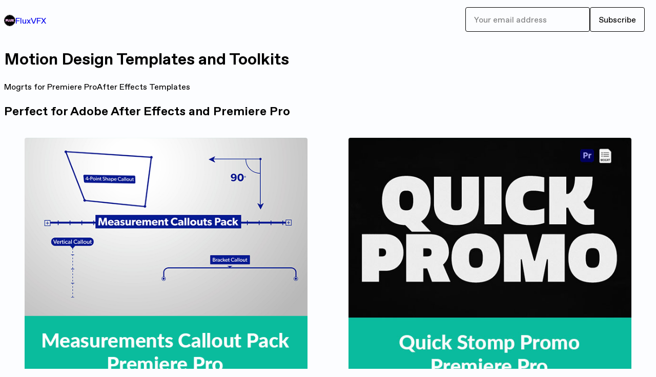

--- FILE ---
content_type: text/html; charset=utf-8
request_url: https://fluxvfx.gumroad.com/
body_size: 5454
content:
<!DOCTYPE html>
<html lang="en">
  <head prefix="og: http://ogp.me/ns# fb: http://ogp.me/ns/fb# gumroad: http://ogp.me/ns/fb/gumroad#">
    <link rel="dns-prefetch" href="//assets.gumroad.com">
    <link rel="dns-prefetch" href="//static-2.gumroad.com">
    <link rel="dns-prefetch" href="//public-files.gumroad.com">
  <title inertia>FluxVFX</title>
  <meta name="action-cable-url" content="wss://cable.gumroad.com/cable" />
  <link rel="stylesheet" crossorigin="anonymous" href="https://assets.gumroad.com/packs/css/design-5d6d6ab3.css" />
    <style>:root{--accent: 249 234 173;--contrast-accent: 0 0 0;--font-family: "ABC Favorit", "ABC Favorit", sans-serif;--color: 0 0 0;--primary: var(--color);--contrast-primary: 255 255 255;--filled: 252 253 255;--contrast-filled: var(--color);--body-bg: #fcfdff;--active-bg: rgb(var(--color) / var(--gray-1));--border-alpha: 1}body{background-color:#fcfdff;color:#000;font-family:"ABC Favorit", "ABC Favorit", sans-serif}
</style>

  <meta name="csrf-param" content="authenticity_token" />
<meta name="csrf-token" content="hbFuptYoGeBxwfjY7gWiBcZ6y_ZXKvMBUo4HLSxRbZvGbgEAJ9RnyOCINMZv-KSiLaqQ9ZPtwkh2bS-oAvkzdg" />
  <meta charset="utf-8">
  <meta content="149071038533330" property="fb:app_id">
  <meta content="http://www.facebook.com/gumroad" property="fb:page_id">
  <meta property="twitter:site" value="@gumroad">
  
    <meta content="Gumroad" property="og:site_name">
    <meta content="website" property="og:type">
      <meta content="Motion Design Templates and Toolkits" name="description">
      <meta property="twitter:card" content="summary_large_image">
    <meta content="Motion Design Templates and Toolkits" property="og:description">
  <meta property="og:image" content="https://public-files.gumroad.com/slznjc6t24gzkbp64cyzbepz5tfn">
  <meta property="og:image:alt" content="Subscribe to FluxVFX on Gumroad">
  <meta property="og:title" content="Subscribe to FluxVFX on Gumroad">
  <meta property="gr:google_analytics:enabled" content="true">
  <meta property="gr:fb_pixel:enabled" content="true">
  <meta property="gr:logged_in_user:id" content="">
  <meta property="gr:environment" value="production">
  <meta property="gr:page:type" content="">
  <meta property="gr:facebook_sdk:enabled" content="false">
  <meta content="initial-scale = 1.0, width = device-width" name="viewport">
  <meta property="stripe:pk" value="pk_live_Db80xIzLPWhKo1byPrnERmym">
  <meta property="stripe:api_version" value="2023-10-16; risk_in_requirements_beta=v1; retrieve_tax_forms_beta=v1;">
  <link href="/opensearch.xml" rel="search" type="application/opensearchdescription+xml" title="Gumroad">
  
    <link href="https://public-files.gumroad.com/yooh4gg08wxvv346rtbu70smf13e" rel="shortcut icon">
</head>

  <body id="user_page" class="group/body mac custom-domain" style="">
    <div id="design-settings" data-settings="{&quot;font&quot;:{&quot;name&quot;:&quot;ABC Favorit&quot;,&quot;url&quot;:&quot;https://assets.gumroad.com/assets/ABCFavorit-Regular-26182c8c3addf6e4f8889817249c23b22c93233a8212e5e86574459e4dc926e2.woff2&quot;}}" style="display: none;"></div>
    <div id="user-agent-info" data-settings="{&quot;is_mobile&quot;:false}" style="display: none;"></div>
    <div class="react-entry-point" style="display:contents" id="Alert-react-component-e42d3ac2-c468-4279-ad9f-1a6c72fb448f"><div class="fixed top-4 left-1/2 z-100 w-max max-w-[calc(100vw-2rem)] rounded bg-background md:max-w-sm invisible" style="transform:translateX(-50%) translateY(calc(-100% - var(--spacer-4)));transition:all 0.3s ease-out 0.5s"><div role="alert" class="flex items-start gap-2 rounded border border-border p-3"><div class="flex-1"><div></div></div></div></div></div>
      <script type="application/json" class="js-react-on-rails-component" data-component-name="Alert" data-dom-id="Alert-react-component-e42d3ac2-c468-4279-ad9f-1a6c72fb448f">{"initial":null}</script>
      


    <div class="flex flex-col lg:flex-row h-screen">
      <main class="flex-1 flex flex-col lg:h-screen overflow-y-auto">
        <div class="flex-1 flex flex-col">
          


<script type="application/json" id="js-react-on-rails-context">{"railsEnv":"production","inMailer":false,"i18nLocale":"en","i18nDefaultLocale":"en","rorVersion":"14.0.4","rorPro":false,"href":"https://fluxvfx.gumroad.com/","location":"/","scheme":"https","host":"fluxvfx.gumroad.com","port":null,"pathname":"/","search":null,"httpAcceptLanguage":null,"design_settings":{"font":{"name":"ABC Favorit","url":"https://assets.gumroad.com/assets/ABCFavorit-Regular-26182c8c3addf6e4f8889817249c23b22c93233a8212e5e86574459e4dc926e2.woff2"}},"domain_settings":{"scheme":"https","app_domain":"gumroad.com","root_domain":"gumroad.com","short_domain":"gum.co","discover_domain":"gumroad.com","third_party_analytics_domain":"gumroad-analytics.com","api_domain":"api.gumroad.com"},"user_agent_info":{"is_mobile":false},"logged_in_user":null,"current_seller":null,"csp_nonce":"gB1d+UbXogKE12yV7w0cudcCqrBEUeWufdBv/jAuiU8=","locale":"en-US","feature_flags":{"require_email_typo_acknowledgment":true,"disable_stripe_signup":true},"serverSide":false}</script>
<div class="react-entry-point" style="display:contents" id="Profile-react-component-1bd34c57-d9b1-4428-b995-36c5adeae27a"><div class="flex min-h-full flex-col"><header class="z-20 border-border bg-background text-lg lg:border-b lg:px-4 lg:py-6"><div class="mx-auto flex max-w-6xl flex-wrap lg:flex-nowrap lg:items-center lg:gap-6"><div class="relative flex grow items-center gap-3 border-b border-border px-4 py-8 lg:flex-1 lg:border-0 lg:p-0"><img class="user-avatar" src="https://public-files.gumroad.com/yooh4gg08wxvv346rtbu70smf13e" alt="Profile Picture"/><a href="/" class="no-underline">FluxVFX</a></div><div class="flex basis-full items-center gap-3 border-b border-border px-4 py-8 lg:basis-auto lg:border-0 lg:p-0"><form style="flex-grow:1" novalidate=""><fieldset class=""><div class="flex gap-2"><input type="email" class="flex-1" placeholder="Your email address" value=""/><button class="button" type="submit">Subscribe</button></div></fieldset></form></div></div></header><main class="flex-1"><header class="border-b border-border"><div class="mx-auto grid w-full max-w-6xl grid-cols-1 gap-4 px-4 py-8 lg:px-0"><h1 class="whitespace-pre-line">Motion Design Templates and Toolkits</h1><div role="tablist" class="flex gap-3 overflow-x-auto" aria-label="Profile Tabs"><a class="border no-underline shrink-0 rounded-full px-3 py-2 hover:border-border bg-background border-border text-foreground" role="tab" aria-selected="true">Mogrts for Premiere Pro</a><a class="border no-underline shrink-0 rounded-full border-transparent px-3 py-2 hover:border-border" role="tab" aria-selected="false">After Effects Templates</a></div></div></header><section class="relative border-b border-border px-4 py-8 lg:py-16" id="qC3peXT8z3ISkRIl0dWRjw=="><div class="mx-auto grid w-full max-w-6xl gap-6"><h2>Perfect for Adobe After Effects and Premiere Pro</h2><div class="grid grid-cols-1 items-start gap-x-16 gap-y-8"><div><div class="@container"><div class="grid grid-cols-2 gap-4 @xl:grid-cols-3 @3xl:grid-cols-4 @4xl:grid-cols-5 lg:grid-cols-2! lg:@3xl:grid-cols-3! lg:@5xl:grid-cols-4! lg:@7xl:grid-cols-5!"><article class="relative flex flex-col rounded border border-border bg-background transition-all duration-150 hover:shadow"><figure class="aspect-square overflow-hidden rounded-t border-b border-border bg-(image:--product-cover-placeholder) bg-cover [&amp;_img]:size-full [&amp;_img]:object-cover"><img src="https://public-files.gumroad.com/ivf8l6g99msnzkjgqmevnu1ybmzo"/></figure><header class="flex flex-1 flex-col gap-3 border-b border-border p-4"><a href="https://fluxvfx.gumroad.com/l/MEASUREMENT-INFOGRAPHIC-MOGRT?layout=profile" class="stretched-link"><h4 itemProp="name" class="line-clamp-4 lg:text-xl">Measurement Infographic Call Out Pack for Premiere Pro</h4></a><div class="flex shrink-0 items-center gap-1" aria-label="Rating"><span class="icon icon-solid-star"></span><span class="rating-average">5.0</span><span title="5 ratings">(1)</span></div></header><footer class="flex divide-x divide-border"><div class="flex-1 p-4"><div itemscope="" itemProp="offers" itemType="https://schema.org/Offer" class="flex items-center"><span class="group/tooltip relative inline-grid right"><span aria-describedby=":Rb0mr6:" style="display:contents"><div class="relative grid grid-flow-col border border-r-0 border-border"><div class="bg-accent px-2 py-1 text-accent-foreground" itemProp="price" content="12">$12</div><div class="border-border border-r-transparent border-[calc(0.5lh+--spacing(1))] border-l-1"></div><div class="absolute top-0 right-px bottom-0 border-accent border-r-transparent border-[calc(0.5lh+--spacing(1))] border-l-1"></div></div></span><span role="tooltip" id=":Rb0mr6:" class="absolute z-30 hidden w-40 max-w-max rounded-md bg-primary p-3 text-primary-foreground group-focus-within/tooltip:block group-hover/tooltip:block top-1/2 -translate-y-1/2 left-full translate-x-2"><div class="absolute border-6 border-transparent top-1/2 -translate-y-1/2 right-full border-r-primary"></div>$12</span></span><link itemProp="url" href="https://fluxvfx.gumroad.com/l/MEASUREMENT-INFOGRAPHIC-MOGRT?layout=profile"/><div itemProp="availability" hidden="">https://schema.org/InStock</div><div itemProp="priceCurrency" hidden="">usd</div></div></div></footer></article><article class="relative flex flex-col rounded border border-border bg-background transition-all duration-150 hover:shadow"><figure class="aspect-square overflow-hidden rounded-t border-b border-border bg-(image:--product-cover-placeholder) bg-cover [&amp;_img]:size-full [&amp;_img]:object-cover"><img src="https://public-files.gumroad.com/t2w7gm7k5rz55x0t3jc3oqaryyce"/></figure><header class="flex flex-1 flex-col gap-3 border-b border-border p-4"><a href="https://fluxvfx.gumroad.com/l/quick-stomp-promo-mogrt?layout=profile" class="stretched-link"><h4 itemProp="name" class="line-clamp-4 lg:text-xl">Quick Stomp Promo Mogrt for Premiere Pro</h4></a></header><footer class="flex divide-x divide-border"><div class="flex-1 p-4"><div itemscope="" itemProp="offers" itemType="https://schema.org/Offer" class="flex items-center"><span class="group/tooltip relative inline-grid right"><span aria-describedby=":Rb16r6:" style="display:contents"><div class="relative grid grid-flow-col border border-r-0 border-border"><div class="bg-accent px-2 py-1 text-accent-foreground" itemProp="price" content="15">$15</div><div class="border-border border-r-transparent border-[calc(0.5lh+--spacing(1))] border-l-1"></div><div class="absolute top-0 right-px bottom-0 border-accent border-r-transparent border-[calc(0.5lh+--spacing(1))] border-l-1"></div></div></span><span role="tooltip" id=":Rb16r6:" class="absolute z-30 hidden w-40 max-w-max rounded-md bg-primary p-3 text-primary-foreground group-focus-within/tooltip:block group-hover/tooltip:block top-1/2 -translate-y-1/2 left-full translate-x-2"><div class="absolute border-6 border-transparent top-1/2 -translate-y-1/2 right-full border-r-primary"></div>$15</span></span><link itemProp="url" href="https://fluxvfx.gumroad.com/l/quick-stomp-promo-mogrt?layout=profile"/><div itemProp="availability" hidden="">https://schema.org/InStock</div><div itemProp="priceCurrency" hidden="">usd</div></div></div></footer></article><article class="relative flex flex-col rounded border border-border bg-background transition-all duration-150 hover:shadow"><figure class="aspect-square overflow-hidden rounded-t border-b border-border bg-(image:--product-cover-placeholder) bg-cover [&amp;_img]:size-full [&amp;_img]:object-cover"><img src="https://public-files.gumroad.com/tg0plhne5ym9d12w6h3rntkfdjwq"/></figure><header class="flex flex-1 flex-col gap-3 border-b border-border p-4"><a href="https://fluxvfx.gumroad.com/l/three-lines-mogrt?layout=profile" class="stretched-link"><h4 itemProp="name" class="line-clamp-4 lg:text-xl">Three Lines Type on Paper Texture Titles for Premiere Pro</h4></a></header><footer class="flex divide-x divide-border"><div class="flex-1 p-4"><div itemscope="" itemProp="offers" itemType="https://schema.org/Offer" class="flex items-center"><span class="group/tooltip relative inline-grid right"><span aria-describedby=":Rb1mr6:" style="display:contents"><div class="relative grid grid-flow-col border border-r-0 border-border"><div class="bg-accent px-2 py-1 text-accent-foreground" itemProp="price" content="12">$12</div><div class="border-border border-r-transparent border-[calc(0.5lh+--spacing(1))] border-l-1"></div><div class="absolute top-0 right-px bottom-0 border-accent border-r-transparent border-[calc(0.5lh+--spacing(1))] border-l-1"></div></div></span><span role="tooltip" id=":Rb1mr6:" class="absolute z-30 hidden w-40 max-w-max rounded-md bg-primary p-3 text-primary-foreground group-focus-within/tooltip:block group-hover/tooltip:block top-1/2 -translate-y-1/2 left-full translate-x-2"><div class="absolute border-6 border-transparent top-1/2 -translate-y-1/2 right-full border-r-primary"></div>$12</span></span><link itemProp="url" href="https://fluxvfx.gumroad.com/l/three-lines-mogrt?layout=profile"/><div itemProp="availability" hidden="">https://schema.org/InStock</div><div itemProp="priceCurrency" hidden="">usd</div></div></div></footer></article><article class="relative flex flex-col rounded border border-border bg-background transition-all duration-150 hover:shadow"><figure class="aspect-square overflow-hidden rounded-t border-b border-border bg-(image:--product-cover-placeholder) bg-cover [&amp;_img]:size-full [&amp;_img]:object-cover"><img src="https://public-files.gumroad.com/acuf1vd8ea0nt9wonqx22udsll27"/></figure><header class="flex flex-1 flex-col gap-3 border-b border-border p-4"><a href="https://fluxvfx.gumroad.com/l/event-announcement-motion-graphics-template?layout=profile" class="stretched-link"><h4 itemProp="name" class="line-clamp-4 lg:text-xl">Event Announcement Motion Graphics Template for Premiere Pro</h4></a></header><footer class="flex divide-x divide-border"><div class="flex-1 p-4"><div itemscope="" itemProp="offers" itemType="https://schema.org/Offer" class="flex items-center"><span class="group/tooltip relative inline-grid right"><span aria-describedby=":Rb26r6:" style="display:contents"><div class="relative grid grid-flow-col border border-r-0 border-border"><div class="bg-accent px-2 py-1 text-accent-foreground" itemProp="price" content="12">$12</div><div class="border-border border-r-transparent border-[calc(0.5lh+--spacing(1))] border-l-1"></div><div class="absolute top-0 right-px bottom-0 border-accent border-r-transparent border-[calc(0.5lh+--spacing(1))] border-l-1"></div></div></span><span role="tooltip" id=":Rb26r6:" class="absolute z-30 hidden w-40 max-w-max rounded-md bg-primary p-3 text-primary-foreground group-focus-within/tooltip:block group-hover/tooltip:block top-1/2 -translate-y-1/2 left-full translate-x-2"><div class="absolute border-6 border-transparent top-1/2 -translate-y-1/2 right-full border-r-primary"></div>$12</span></span><link itemProp="url" href="https://fluxvfx.gumroad.com/l/event-announcement-motion-graphics-template?layout=profile"/><div itemProp="availability" hidden="">https://schema.org/InStock</div><div itemProp="priceCurrency" hidden="">usd</div></div></div></footer></article><article class="relative flex flex-col rounded border border-border bg-background transition-all duration-150 hover:shadow"><figure class="aspect-square overflow-hidden rounded-t border-b border-border bg-(image:--product-cover-placeholder) bg-cover [&amp;_img]:size-full [&amp;_img]:object-cover"><img src="https://public-files.gumroad.com/jnkp4p5l008cw2u9xfbyu7etgq20"/></figure><header class="flex flex-1 flex-col gap-3 border-b border-border p-4"><a href="https://fluxvfx.gumroad.com/l/cut-out-titles-mogrt?layout=profile" class="stretched-link"><h4 itemProp="name" class="line-clamp-4 lg:text-xl">Cut Out Titles Motion Graphics Template for Premiere Pro</h4></a></header><footer class="flex divide-x divide-border"><div class="flex-1 p-4"><div itemscope="" itemProp="offers" itemType="https://schema.org/Offer" class="flex items-center"><span class="group/tooltip relative inline-grid right"><span aria-describedby=":Rb2mr6:" style="display:contents"><div class="relative grid grid-flow-col border border-r-0 border-border"><div class="bg-accent px-2 py-1 text-accent-foreground" itemProp="price" content="12">$12</div><div class="border-border border-r-transparent border-[calc(0.5lh+--spacing(1))] border-l-1"></div><div class="absolute top-0 right-px bottom-0 border-accent border-r-transparent border-[calc(0.5lh+--spacing(1))] border-l-1"></div></div></span><span role="tooltip" id=":Rb2mr6:" class="absolute z-30 hidden w-40 max-w-max rounded-md bg-primary p-3 text-primary-foreground group-focus-within/tooltip:block group-hover/tooltip:block top-1/2 -translate-y-1/2 left-full translate-x-2"><div class="absolute border-6 border-transparent top-1/2 -translate-y-1/2 right-full border-r-primary"></div>$12</span></span><link itemProp="url" href="https://fluxvfx.gumroad.com/l/cut-out-titles-mogrt?layout=profile"/><div itemProp="availability" hidden="">https://schema.org/InStock</div><div itemProp="priceCurrency" hidden="">usd</div></div></div></footer></article><article class="relative flex flex-col rounded border border-border bg-background transition-all duration-150 hover:shadow"><figure class="aspect-square overflow-hidden rounded-t border-b border-border bg-(image:--product-cover-placeholder) bg-cover [&amp;_img]:size-full [&amp;_img]:object-cover"><img src="https://public-files.gumroad.com/0xoum1wfvo7rtanko10ynwcnclzn"/></figure><header class="flex flex-1 flex-col gap-3 border-b border-border p-4"><a href="https://fluxvfx.gumroad.com/l/large-title-mogrt?layout=profile" class="stretched-link"><h4 itemProp="name" class="line-clamp-4 lg:text-xl">Large Title Over Text Background Mogrt for Premiere Pro</h4></a></header><footer class="flex divide-x divide-border"><div class="flex-1 p-4"><div itemscope="" itemProp="offers" itemType="https://schema.org/Offer" class="flex items-center"><span class="group/tooltip relative inline-grid right"><span aria-describedby=":Rb36r6:" style="display:contents"><div class="relative grid grid-flow-col border border-r-0 border-border"><div class="bg-accent px-2 py-1 text-accent-foreground" itemProp="price" content="12">$12</div><div class="border-border border-r-transparent border-[calc(0.5lh+--spacing(1))] border-l-1"></div><div class="absolute top-0 right-px bottom-0 border-accent border-r-transparent border-[calc(0.5lh+--spacing(1))] border-l-1"></div></div></span><span role="tooltip" id=":Rb36r6:" class="absolute z-30 hidden w-40 max-w-max rounded-md bg-primary p-3 text-primary-foreground group-focus-within/tooltip:block group-hover/tooltip:block top-1/2 -translate-y-1/2 left-full translate-x-2"><div class="absolute border-6 border-transparent top-1/2 -translate-y-1/2 right-full border-r-primary"></div>$12</span></span><link itemProp="url" href="https://fluxvfx.gumroad.com/l/large-title-mogrt?layout=profile"/><div itemProp="availability" hidden="">https://schema.org/InStock</div><div itemProp="priceCurrency" hidden="">usd</div></div></div></footer></article><article class="relative flex flex-col rounded border border-border bg-background transition-all duration-150 hover:shadow"><figure class="aspect-square overflow-hidden rounded-t border-b border-border bg-(image:--product-cover-placeholder) bg-cover [&amp;_img]:size-full [&amp;_img]:object-cover"><img src="https://public-files.gumroad.com/pos38x3y8io4uijif4tfx0sd639c"/></figure><header class="flex flex-1 flex-col gap-3 border-b border-border p-4"><a href="https://fluxvfx.gumroad.com/l/fast-promo-titles-mogrt?layout=profile" class="stretched-link"><h4 itemProp="name" class="line-clamp-4 lg:text-xl">Fast Promo Titles Mogrt for Premiere Pro</h4></a></header><footer class="flex divide-x divide-border"><div class="flex-1 p-4"><div itemscope="" itemProp="offers" itemType="https://schema.org/Offer" class="flex items-center"><span class="group/tooltip relative inline-grid right"><span aria-describedby=":Rb3mr6:" style="display:contents"><div class="relative grid grid-flow-col border border-r-0 border-border"><div class="bg-accent px-2 py-1 text-accent-foreground" itemProp="price" content="12">$12</div><div class="border-border border-r-transparent border-[calc(0.5lh+--spacing(1))] border-l-1"></div><div class="absolute top-0 right-px bottom-0 border-accent border-r-transparent border-[calc(0.5lh+--spacing(1))] border-l-1"></div></div></span><span role="tooltip" id=":Rb3mr6:" class="absolute z-30 hidden w-40 max-w-max rounded-md bg-primary p-3 text-primary-foreground group-focus-within/tooltip:block group-hover/tooltip:block top-1/2 -translate-y-1/2 left-full translate-x-2"><div class="absolute border-6 border-transparent top-1/2 -translate-y-1/2 right-full border-r-primary"></div>$12</span></span><link itemProp="url" href="https://fluxvfx.gumroad.com/l/fast-promo-titles-mogrt?layout=profile"/><div itemProp="availability" hidden="">https://schema.org/InStock</div><div itemProp="priceCurrency" hidden="">usd</div></div></div></footer></article><article class="relative flex flex-col rounded border border-border bg-background transition-all duration-150 hover:shadow"><figure class="aspect-square overflow-hidden rounded-t border-b border-border bg-(image:--product-cover-placeholder) bg-cover [&amp;_img]:size-full [&amp;_img]:object-cover"><img src="https://public-files.gumroad.com/jhgqdsjvz6owk4rom30vrj69ocad"/></figure><header class="flex flex-1 flex-col gap-3 border-b border-border p-4"><a href="https://fluxvfx.gumroad.com/l/cut-out-outline-overlay?layout=profile" class="stretched-link"><h4 itemProp="name" class="line-clamp-4 lg:text-xl">Cut Out Outlines Titles for Premiere Pro Mogrt</h4></a></header><footer class="flex divide-x divide-border"><div class="flex-1 p-4"><div itemscope="" itemProp="offers" itemType="https://schema.org/Offer" class="flex items-center"><span class="group/tooltip relative inline-grid right"><span aria-describedby=":Rb46r6:" style="display:contents"><div class="relative grid grid-flow-col border border-r-0 border-border"><div class="bg-accent px-2 py-1 text-accent-foreground" itemProp="price" content="12">$12</div><div class="border-border border-r-transparent border-[calc(0.5lh+--spacing(1))] border-l-1"></div><div class="absolute top-0 right-px bottom-0 border-accent border-r-transparent border-[calc(0.5lh+--spacing(1))] border-l-1"></div></div></span><span role="tooltip" id=":Rb46r6:" class="absolute z-30 hidden w-40 max-w-max rounded-md bg-primary p-3 text-primary-foreground group-focus-within/tooltip:block group-hover/tooltip:block top-1/2 -translate-y-1/2 left-full translate-x-2"><div class="absolute border-6 border-transparent top-1/2 -translate-y-1/2 right-full border-r-primary"></div>$12</span></span><link itemProp="url" href="https://fluxvfx.gumroad.com/l/cut-out-outline-overlay?layout=profile"/><div itemProp="availability" hidden="">https://schema.org/InStock</div><div itemProp="priceCurrency" hidden="">usd</div></div></div></footer></article></div></div></div></div></div></section><footer class="px-4 py-8 text-center mx-auto w-full max-w-6xl lg:py-6 lg:text-left"><div>Powered by <a href="https://gumroad.com/" class="logo-full" aria-label="Gumroad"></a></div></footer></main></div></div>
      <script type="application/json" class="js-react-on-rails-component" data-component-name="Profile" data-dom-id="Profile-react-component-1bd34c57-d9b1-4428-b995-36c5adeae27a">{"currency_code":"usd","show_ratings_filter":true,"creator_profile":{"external_id":"7691387579622","avatar_url":"https://public-files.gumroad.com/yooh4gg08wxvv346rtbu70smf13e","name":"FluxVFX","twitter_handle":null,"subdomain":"fluxvfx.gumroad.com"},"sections":[{"id":"qC3peXT8z3ISkRIl0dWRjw==","header":"Perfect for Adobe After Effects and Premiere Pro","type":"SellerProfileProductsSection","show_filters":false,"default_product_sort":"page_layout","search_results":{"total":8,"tags_data":[{"key":"mogrt","doc_count":7},{"key":"premiere pro","doc_count":7},{"key":"template","doc_count":6},{"key":"premiere pro titles","doc_count":2},{"key":"premium","doc_count":2},{"key":"animation","doc_count":1},{"key":"callouts","doc_count":1},{"key":"measurement","doc_count":1}],"filetypes_data":[{"key":"mogrt","doc_count":4},{"key":"zip","doc_count":4}],"products":[{"id":"owhGLFPMu6ekgIo5SpTxdA==","permalink":"uwarf","name":"Measurement Infographic Call Out Pack for Premiere Pro","seller":null,"ratings":{"count":1,"average":5.0},"thumbnail_url":"https://public-files.gumroad.com/ivf8l6g99msnzkjgqmevnu1ybmzo","native_type":"digital","quantity_remaining":null,"is_sales_limited":false,"price_cents":1200,"currency_code":"usd","is_pay_what_you_want":false,"url":"https://fluxvfx.gumroad.com/l/MEASUREMENT-INFOGRAPHIC-MOGRT?layout=profile","duration_in_months":null,"recurrence":null},{"id":"L67GyMFziV-5O-6bmlfdww==","permalink":"kyupk","name":"Quick Stomp Promo Mogrt for Premiere Pro","seller":null,"ratings":{"count":0,"average":0.0},"thumbnail_url":"https://public-files.gumroad.com/t2w7gm7k5rz55x0t3jc3oqaryyce","native_type":"digital","quantity_remaining":null,"is_sales_limited":false,"price_cents":1500,"currency_code":"usd","is_pay_what_you_want":false,"url":"https://fluxvfx.gumroad.com/l/quick-stomp-promo-mogrt?layout=profile","duration_in_months":null,"recurrence":null},{"id":"sIRedofFjLs-hSeVMIazFg==","permalink":"kchju","name":"Three Lines Type on Paper Texture Titles for Premiere Pro","seller":null,"ratings":{"count":0,"average":0.0},"thumbnail_url":"https://public-files.gumroad.com/tg0plhne5ym9d12w6h3rntkfdjwq","native_type":"digital","quantity_remaining":null,"is_sales_limited":false,"price_cents":1200,"currency_code":"usd","is_pay_what_you_want":false,"url":"https://fluxvfx.gumroad.com/l/three-lines-mogrt?layout=profile","duration_in_months":null,"recurrence":null},{"id":"yq14D8BJx2OCU4h-T9NcaQ==","permalink":"evjbvm","name":"Event Announcement Motion Graphics Template for Premiere Pro","seller":null,"ratings":{"count":0,"average":0.0},"thumbnail_url":"https://public-files.gumroad.com/acuf1vd8ea0nt9wonqx22udsll27","native_type":"digital","quantity_remaining":null,"is_sales_limited":false,"price_cents":1200,"currency_code":"usd","is_pay_what_you_want":false,"url":"https://fluxvfx.gumroad.com/l/event-announcement-motion-graphics-template?layout=profile","duration_in_months":null,"recurrence":null},{"id":"3YAVJrhXfgkJ1nffLEBdFQ==","permalink":"zygci","name":"Cut Out Titles Motion Graphics Template for Premiere Pro","seller":null,"ratings":{"count":0,"average":0.0},"thumbnail_url":"https://public-files.gumroad.com/jnkp4p5l008cw2u9xfbyu7etgq20","native_type":"digital","quantity_remaining":null,"is_sales_limited":false,"price_cents":1200,"currency_code":"usd","is_pay_what_you_want":false,"url":"https://fluxvfx.gumroad.com/l/cut-out-titles-mogrt?layout=profile","duration_in_months":null,"recurrence":null},{"id":"4Cf4znXpd9IUvxnsWkD92g==","permalink":"krahsv","name":"Large Title Over Text Background Mogrt for Premiere Pro","seller":null,"ratings":{"count":0,"average":0.0},"thumbnail_url":"https://public-files.gumroad.com/0xoum1wfvo7rtanko10ynwcnclzn","native_type":"digital","quantity_remaining":null,"is_sales_limited":false,"price_cents":1200,"currency_code":"usd","is_pay_what_you_want":false,"url":"https://fluxvfx.gumroad.com/l/large-title-mogrt?layout=profile","duration_in_months":null,"recurrence":null},{"id":"w3dOVer7ZQTVLCverSsyxg==","permalink":"nwmyfl","name":"Fast Promo Titles Mogrt for Premiere Pro","seller":null,"ratings":{"count":0,"average":0.0},"thumbnail_url":"https://public-files.gumroad.com/pos38x3y8io4uijif4tfx0sd639c","native_type":"digital","quantity_remaining":null,"is_sales_limited":false,"price_cents":1200,"currency_code":"usd","is_pay_what_you_want":false,"url":"https://fluxvfx.gumroad.com/l/fast-promo-titles-mogrt?layout=profile","duration_in_months":null,"recurrence":null},{"id":"vC5npX2R9ZtwV78IwEZTXA==","permalink":"cmrbts","name":"Cut Out Outlines Titles for Premiere Pro Mogrt","seller":null,"ratings":{"count":0,"average":0.0},"thumbnail_url":"https://public-files.gumroad.com/jhgqdsjvz6owk4rom30vrj69ocad","native_type":"digital","quantity_remaining":null,"is_sales_limited":false,"price_cents":1200,"currency_code":"usd","is_pay_what_you_want":false,"url":"https://fluxvfx.gumroad.com/l/cut-out-outline-overlay?layout=profile","duration_in_months":null,"recurrence":null}]}},{"id":"ZZx6RiVAcabr81Kc6u5KvQ==","header":"letterboard","type":"SellerProfileProductsSection","show_filters":false,"default_product_sort":"page_layout","search_results":{"total":40,"tags_data":[{"key":"template","doc_count":30},{"key":"fluxvfx","doc_count":24},{"key":"after effects","doc_count":23},{"key":"after effects files","doc_count":23},{"key":"slideshow","doc_count":12},{"key":"holidays","doc_count":6},{"key":"video template","doc_count":6},{"key":"video production","doc_count":5}],"filetypes_data":[{"key":"zip","doc_count":40}],"products":[{"id":"zuwfowedHqZy6SaGWPHq6g==","permalink":"ocstw","name":"Parallax Corporate Timeline After Effects Template","seller":null,"ratings":{"count":0,"average":0.0},"thumbnail_url":"https://public-files.gumroad.com/i4o91defchqj2dm6kvd4qu5y48qo","native_type":"digital","quantity_remaining":null,"is_sales_limited":false,"price_cents":1500,"currency_code":"usd","is_pay_what_you_want":false,"url":"https://fluxvfx.gumroad.com/l/Parallax-Corporate-Timeline-After-Effects-Template?layout=profile","duration_in_months":null,"recurrence":null},{"id":"EDxxRzy693GIA4alQbv2Hg==","permalink":"lwtzl","name":"100 Photos Slideshow After Effects Template","seller":null,"ratings":{"count":0,"average":0.0},"thumbnail_url":"https://public-files.gumroad.com/yfbp3nym9vgogz81z9cj96705i5y","native_type":"digital","quantity_remaining":null,"is_sales_limited":false,"price_cents":1500,"currency_code":"usd","is_pay_what_you_want":false,"url":"https://fluxvfx.gumroad.com/l/100-photos-slideshow-after-effects-template?layout=profile","duration_in_months":null,"recurrence":null},{"id":"qXrE9xorzvuzpcm9LdQSUQ==","permalink":"stqns","name":"100 Frames Slideshow After Effects Template","seller":null,"ratings":{"count":0,"average":0.0},"thumbnail_url":"https://public-files.gumroad.com/cc3czgmoy31fqjf0r67v20knqbp1","native_type":"digital","quantity_remaining":null,"is_sales_limited":false,"price_cents":1500,"currency_code":"usd","is_pay_what_you_want":false,"url":"https://fluxvfx.gumroad.com/l/100-frames-slideshow-after-effects-template?layout=profile","duration_in_months":null,"recurrence":null},{"id":"GpI9I4wHvBxxMnAXuFlk-g==","permalink":"poxuv","name":"Beautiful Moments Slideshow After Effects Template","seller":null,"ratings":{"count":0,"average":0.0},"thumbnail_url":"https://public-files.gumroad.com/mm9pqti6mibwauo004u52dfzsqo8","native_type":"digital","quantity_remaining":null,"is_sales_limited":false,"price_cents":1500,"currency_code":"usd","is_pay_what_you_want":false,"url":"https://fluxvfx.gumroad.com/l/beautiful-moments-slideshow-after-effects-template?layout=profile","duration_in_months":null,"recurrence":null},{"id":"GtdtOUN42C1BFjctAKhF8w==","permalink":"jqzqhs","name":"Be My Valentine After Effects Template","seller":null,"ratings":{"count":0,"average":0.0},"thumbnail_url":"https://public-files.gumroad.com/kt92zsqp3l80b7kvspz4vbhg2t8d","native_type":"digital","quantity_remaining":null,"is_sales_limited":false,"price_cents":1500,"currency_code":"usd","is_pay_what_you_want":false,"url":"https://fluxvfx.gumroad.com/l/be-my-valentine-after-effects-template?layout=profile","duration_in_months":null,"recurrence":null},{"id":"t8N7oAuUSnrKaGMiLiItbw==","permalink":"ahidt","name":"Fast PromoTypography After Effects Template","seller":null,"ratings":{"count":0,"average":0.0},"thumbnail_url":"https://public-files.gumroad.com/kxwsbystm2sotsswj630mb5ep9t7","native_type":"digital","quantity_remaining":null,"is_sales_limited":false,"price_cents":1200,"currency_code":"usd","is_pay_what_you_want":false,"url":"https://fluxvfx.gumroad.com/l/fast-promo-typography-after-effects-template?layout=profile","duration_in_months":null,"recurrence":null},{"id":"mvE8oG4ejj8Ab90Epw5qBA==","permalink":"fclzs","name":"Christmas Elves Greetings After Effects Template","seller":null,"ratings":{"count":0,"average":0.0},"thumbnail_url":"https://public-files.gumroad.com/3h9cz9fryuu7utayfqtamhblm239","native_type":"digital","quantity_remaining":null,"is_sales_limited":false,"price_cents":1500,"currency_code":"usd","is_pay_what_you_want":false,"url":"https://fluxvfx.gumroad.com/l/christmas-elves-greetings-after-effects-template?layout=profile","duration_in_months":null,"recurrence":null},{"id":"-PdkAebqlZZRyh03cxkXLA==","permalink":"fdvja","name":"Christmas Sale Promo After Effects Template","seller":null,"ratings":{"count":0,"average":0.0},"thumbnail_url":"https://public-files.gumroad.com/cjkloig5y41lpoqbs5tc6mn8ecio","native_type":"digital","quantity_remaining":null,"is_sales_limited":false,"price_cents":1500,"currency_code":"usd","is_pay_what_you_want":false,"url":"https://fluxvfx.gumroad.com/l/holiday-sale-promo-after-effects-template?layout=profile","duration_in_months":null,"recurrence":null},{"id":"8kSrggKqvkVG-mATPzeikQ==","permalink":"mjnhjn","name":"Christmas Faces After Effects Template","seller":null,"ratings":{"count":0,"average":0.0},"thumbnail_url":"https://public-files.gumroad.com/9rnuld4iddc95cdw5wkg0teooiy1","native_type":"digital","quantity_remaining":null,"is_sales_limited":false,"price_cents":1500,"currency_code":"usd","is_pay_what_you_want":false,"url":"https://fluxvfx.gumroad.com/l/christmas-faces-after-effects-template?layout=profile","duration_in_months":null,"recurrence":null}]}}],"bio":"Motion Design Templates and Toolkits","tabs":[{"name":"Mogrts for Premiere Pro","sections":["qC3peXT8z3ISkRIl0dWRjw=="]},{"name":"After Effects Templates","sections":["ZZx6RiVAcabr81Kc6u5KvQ=="]}]}</script>
      


        </div>
      </main>
    </div>
    <script src="https://assets.gumroad.com/assets/application-cbf244e9109e70d7b04497041636f00173a1e588f9b879b3a3ef11f8dfb86e5c.js" type="94dbf70e0dfb00d794592ef5-text/javascript"></script>
    
        <script src="https://assets.gumroad.com/packs/js/webpack-runtime-392151c773837713447f.js" defer="defer" type="94dbf70e0dfb00d794592ef5-text/javascript"></script>
<script src="https://assets.gumroad.com/packs/js/webpack-commons-fb53fed306c4a2649112.js" defer="defer" type="94dbf70e0dfb00d794592ef5-text/javascript"></script>
<script src="https://assets.gumroad.com/packs/js/9854-1257cb4ac4e1d5cd629d.js" defer="defer" type="94dbf70e0dfb00d794592ef5-text/javascript"></script>
<script src="https://assets.gumroad.com/packs/js/4310-72954f2041b3c5fdee26.js" defer="defer" type="94dbf70e0dfb00d794592ef5-text/javascript"></script>
<script src="https://assets.gumroad.com/packs/js/9495-82c5792ff49c741c819b.js" defer="defer" type="94dbf70e0dfb00d794592ef5-text/javascript"></script>
<script src="https://assets.gumroad.com/packs/js/user-fd036160ebff11853ca1.js" defer="defer" type="94dbf70e0dfb00d794592ef5-text/javascript"></script>

  <script src="/cdn-cgi/scripts/7d0fa10a/cloudflare-static/rocket-loader.min.js" data-cf-settings="94dbf70e0dfb00d794592ef5-|49" defer></script><script defer src="https://static.cloudflareinsights.com/beacon.min.js/vcd15cbe7772f49c399c6a5babf22c1241717689176015" integrity="sha512-ZpsOmlRQV6y907TI0dKBHq9Md29nnaEIPlkf84rnaERnq6zvWvPUqr2ft8M1aS28oN72PdrCzSjY4U6VaAw1EQ==" nonce="gB1d+UbXogKE12yV7w0cudcCqrBEUeWufdBv/jAuiU8=" data-cf-beacon='{"rayId":"9bfe6d5f2ab41dfc","version":"2025.9.1","serverTiming":{"name":{"cfExtPri":true,"cfEdge":true,"cfOrigin":true,"cfL4":true,"cfSpeedBrain":true,"cfCacheStatus":true}},"token":"5070e21320304a1ba2b0a42ce9682840","b":1}' crossorigin="anonymous"></script>
</body>
</html>
